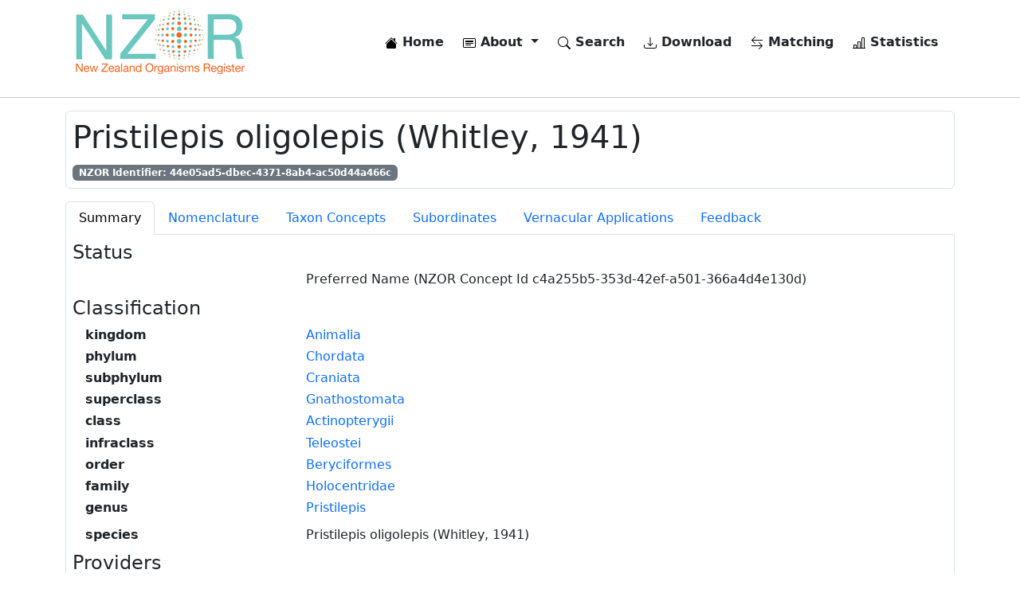

--- FILE ---
content_type: text/html; charset=utf-8
request_url: https://www.nzor.org.nz/names/44e05ad5-dbec-4371-8ab4-ac50d44a466c
body_size: 6800
content:


<!DOCTYPE html>
<html lang="en">
<head>
    
        <!-- Google tag (gtag.js) -->
<script async src="https://www.googletagmanager.com/gtag/js?id=G-WY063BYKWV"></script>
<script>
    window.dataLayer = window.dataLayer || [];
    function gtag() { dataLayer.push(arguments); }
    gtag('js', new Date());

    gtag('config', 'G-WY063BYKWV');
</script>
    

    <meta charset="utf-8" />
    <meta name="viewport" content="width=device-width, initial-scale=1.0" />
    <meta name="description" content="New Zealand Organism Register NZOR Web Services">

    <title>NZOR Name Details - Pristilepis oligolepis (Whitley, 1941)</title>

    <link rel="search" type="application/opensearchdescription+xml" href="/opensearch.xml" />

    <link rel="stylesheet" href="/lib/bootstrap/dist/css/bootstrap.min.css" />
    <link rel="stylesheet" href="/css/site.css?v=3MT3aEo64w9nq6MaL64dZPJBFYztrKO-d89M-yoX60M" />
    <link rel="stylesheet" href="/nzor.web.styles.css?v=1_LqMOS7iUSSTDOTn2VbJspPInyFBEkHCczLYqbm7Us" />
</head>
<body>
    <div b-xaw93ul0g7 class="container">
        <header b-xaw93ul0g7>
            <nav b-xaw93ul0g7 class="navbar navbar-expand-md navbar-toggleable-sm navbar-light bg-white mb-3">
                <div b-xaw93ul0g7 class="container-fluid">
                    <a class="navbar-brand" href="/">
                        <img class="d-none d-lg-flex" src="/images/nzor-logo-80.png" alt="NZOR" />
                        <img class="d-flex d-lg-none" src="/images/nzor-logo-50.png" alt="NZOR" />
                    </a>
                    <button b-xaw93ul0g7 class="navbar-toggler" type="button" data-bs-toggle="collapse" data-bs-target=".navbar-collapse" aria-controls="navbarSupportedContent"
                            aria-expanded="false" aria-label="Toggle navigation">
                        <span b-xaw93ul0g7 class="navbar-toggler-icon"></span>
                    </button>
                    <div b-xaw93ul0g7 class="navbar-collapse collapse d-sm-inline-flex justify-content-between">
                        <ul b-xaw93ul0g7 class="navbar-nav flex-grow-1 justify-content-end">
                            <li b-xaw93ul0g7 class="nav-item me-2">
                                <a class="nav-link text-dark fw-bold" href="/">
                                    <img b-xaw93ul0g7 src="/lib/bootstrap-icons/house-fill.svg">
                                    Home
                                </a>
                            </li>
                            <li b-xaw93ul0g7 class="nav-item dropdown me-2">
                                <a b-xaw93ul0g7 class="nav-link text-dark fw-bold dropdown-toggle" href="#" id="navbarDropdownMenuLink" role="button" data-bs-toggle="dropdown" aria-expanded="false">
                                    <img src="/lib/bootstrap-icons/card-heading.svg">
                                    About
                                </a>
                                <ul b-xaw93ul0g7 class="dropdown-menu" aria-labelledby="navbarDropdownMenuLink">
                                    <li b-xaw93ul0g7><a class="dropdown-item" href="/what-is-nzor">What is NZOR</a></li>
                                    <li b-xaw93ul0g7><a class="dropdown-item" href="/why-do-we-need-nzor">Why do we need NZOR</a></li>
                                    <li b-xaw93ul0g7><a class="dropdown-item" href="/where-is-nzor">Where is NZOR</a></li>
                                    <li b-xaw93ul0g7><a class="dropdown-item" href="/what-data-is-provided">What data is provided</a></li>
                                    <li b-xaw93ul0g7><a class="dropdown-item" href="/who-is-nzor">Who is NZOR</a></li>
                                    <li b-xaw93ul0g7><a class="dropdown-item" href="/history-and-future">History and future</a></li>
                                    <li b-xaw93ul0g7><a class="dropdown-item" href="/data-quality-and-use">Data quality, use, and attribution</a></li>
                                    <li b-xaw93ul0g7><a class="dropdown-item" href="/how-can-i-use-nzor">How can I use NZOR</a></li>
                                    <li b-xaw93ul0g7><a class="dropdown-item" href="/contact-us">Contact us</a></li>
                                    <li b-xaw93ul0g7><a class="dropdown-item" href="/glossary">Glossary</a></li>
                                </ul>
                            </li>
                            <li b-xaw93ul0g7 class="nav-item me-2 fw-bold">
                                <a class="nav-link text-dark" href="/search">
                                    <img src="/lib/bootstrap-icons/search.svg">
                                    Search
                                </a>
                            </li>
                            <li b-xaw93ul0g7 class="nav-item me-2 fw-bold">
                                <a class="nav-link text-dark" href="/downloads">
                                    <img src="/lib/bootstrap-icons/download.svg">
                                    Download
                                </a>
                            </li>
                            <li b-xaw93ul0g7 class="nav-item me-2 fw-bold">
                                <a class="nav-link text-dark" href="/matches">
                                    <img src="/lib/bootstrap-icons/arrow-left-right.svg">
                                    Matching
                                </a>
                            </li>
                            <li b-xaw93ul0g7 class="nav-item fw-bold">
                                <a class="nav-link text-dark" href="/statistics">
                                    <img src="/lib/bootstrap-icons/bar-chart-line.svg">
                                    Statistics
                                </a>
                            </li>
                        </ul>
                    </div>
                </div>
            </nav>
        </header>
    </div>

    <hr b-xaw93ul0g7 />

    <div b-xaw93ul0g7 class="container">
        <main b-xaw93ul0g7 role="main" class="pb-3">
            
    <div class="border rounded p-2 mb-3">
        <h1>
            Pristilepis oligolepis (Whitley, 1941)
        </h1>
        <span class="badge text-bg-secondary">NZOR Identifier: 44e05ad5-dbec-4371-8ab4-ac50d44a466c</span>
    </div>
        <ul class="nav nav-tabs" role="tablist">
            <li class="nav-item">
                <a class="nav-link active" id="summary-tab" data-bs-toggle="tab" data-bs-target="#summary" href="#">Summary</a>
            </li>
            <li class="nav-item">
                <a class="nav-link" id="nomenclature-tab" data-bs-toggle="tab" data-bs-target="#nomenclature" href="#">Nomenclature</a>
            </li>
            <li class="nav-item">
                <a class="nav-link" id="concepts-tab" data-bs-toggle="tab" data-bs-target="#concepts" href="#">Taxon Concepts</a>
            </li>
            <li class="nav-item">
                <a class="nav-link" id="subordinates-tab" data-bs-toggle="tab" data-bs-target="#subordinates" href="#">Subordinates</a>
            </li>
            <li class="nav-item">
                <a class="nav-link" id="vernacular-applications-tab" data-bs-toggle="tab" data-bs-target="#vernacular-applications" href="#">Vernacular Applications</a>
            </li>
            <li class="nav-item">
                <a class="nav-link" id="feedback-tab" data-bs-toggle="tab" data-bs-target="#feedback" href="#">Feedback</a>
            </li>
        </ul>
        <div class="tab-content border-start border-bottom border-end p-2">
            <div class="tab-pane active" id="summary" aria-labelledby="summary-tab">
                

<h4>
    Status
</h4>

<div class="ms-3">
    <dl class="row">
            <dt class="col-3"></dt>
                <dd class="col-9">
                    Preferred Name (NZOR Concept Id c4a255b5-353d-42ef-a501-366a4d4e130d)
                </dd>
    </dl>
</div>

<h4>
    Classification
</h4>

    <div class="ms-3">
        <dl class="row">
                    <dt class="col-3">kingdom</dt>
                    <dd class="col-9">
                        <a href="/names/f38e12bf-0be7-4f13-b739-e2bc1b763ae0">Animalia</a>
                    </dd>
                    <dt class="col-3">phylum</dt>
                    <dd class="col-9">
                        <a href="/names/406e3eca-a45f-43d7-ab69-43831f3412b4">Chordata</a>
                    </dd>
                    <dt class="col-3">subphylum</dt>
                    <dd class="col-9">
                        <a href="/names/2a068e17-cad6-4c5e-b4a2-864d45641b3b">Craniata</a>
                    </dd>
                    <dt class="col-3">superclass</dt>
                    <dd class="col-9">
                        <a href="/names/048185af-8ee7-4722-8890-2e0e3beb39c9">Gnathostomata</a>
                    </dd>
                    <dt class="col-3">class</dt>
                    <dd class="col-9">
                        <a href="/names/6d61ac8b-f141-470b-8194-bfb6a458a05f">Actinopterygii</a>
                    </dd>
                    <dt class="col-3">infraclass</dt>
                    <dd class="col-9">
                        <a href="/names/d78e22e8-1d2c-4d55-b9c9-c023eb09d413">Teleostei</a>
                    </dd>
                    <dt class="col-3">order</dt>
                    <dd class="col-9">
                        <a href="/names/7db9a92f-620c-4067-bc9a-23a58fb4b323">Beryciformes</a>
                    </dd>
                    <dt class="col-3">family</dt>
                    <dd class="col-9">
                        <a href="/names/487ea705-334e-4942-a07c-908dbc727321">Holocentridae</a>
                    </dd>
                    <dt class="col-3">genus</dt>
                    <dd class="col-9">
                        <a href="/names/9bf444c1-ffea-42b5-bb1e-5651548a4838">Pristilepis</a>
                    </dd>
        </dl>
        <dl class="row">
            <dt class="col-3">species</dt>
            <dd class="col-9">Pristilepis oligolepis (Whitley, 1941)</dd>
        </dl>
    </div>


    <h4>
        Providers
    </h4>
    <div class="ms-3">
        <dl class="row">
                <dt class="col-3"></dt>
                <dd class="col-9"><a href="/providers/NZIB">NZIB</a></dd>
        </dl>
        <dl class="row">
            <dt class="col-3"></dt>
            <dd class="col-9">
                <a href="/names/44e05ad5-dbec-4371-8ab4-ac50d44a466c/providers">Provider Contribution Summary</a>
            </dd>
        </dl>
    </div>

    <h4>
        Biostatus
    </h4>
        <div class="card mb-2">
            <div class="card-body">
                <dl class="row">
                        <dt class="col-3">Geo Schema</dt>
                        <dd class="col-9">ISO Country</dd>
                        <dt class="col-3">Geo Region</dt>
                        <dd class="col-9">New Zealand</dd>
                        <dt class="col-3">Environmental Context</dt>
                        <dd class="col-9">Wild</dd>
                        <dt class="col-3">Occurrence</dt>
                        <dd class="col-9">Present</dd>
                        <dt class="col-3">Origin</dt>
                        <dd class="col-9">Indigenous</dd>
						<dt class="col-3">In Use</dt>
						<dd class="col-9">True</dd>
                </dl>
            </div>
        </div>


            </div>
            <div class="tab-pane" id="nomenclature">
                
    <h4>
        Scientific Name
    </h4>
    <div class="ms-3">
        <dl class="row">
                <dt class="col-3">Authority</dt>
                <dd class="col-9">Whitley</dd>
                <dt class="col-3">Rank</dt>
                <dd class="col-9">species</dd>
                <dt class="col-3">Year</dt>
                <dd class="col-9">1941</dd>
                <dt class="col-3">Nomenclatural Comment</dt>
                <dd class="col-9">Marine</dd>
        </dl>
    </div>

<div class="ms-3">
    <dl class="row">
            <dt class="col-3">Governing Code</dt>
            <dd class="col-9">ICZN</dd>
        <dt class="col-3">Is Recombination</dt>
        <dd class="col-9">Yes</dd>
    </dl>
</div>

            </div>
            <div class="tab-pane" id="concepts">
                


        <div class="card mb-2">
            <div class="card-body">
                <h4>Taxon Concept</h4>
                <div class="ms-3">
                    <dl class="row">
                        <dt class="col-3">NZOR Concept Id</dt>
                        <dd class="col-9">c4a255b5-353d-42ef-a501-366a4d4e130d</dd>

                            <dt class="col-3">According to</dt>
                            <dd class="col-9">NZIB (2012-) New Zealand Inventory of Biodiversity Name Based Concepts</dd>
                                <dt class="col-3">Has Parent</dt>
                                <dd class="col-9">
                                    <a href="/names/9bf444c1-ffea-42b5-bb1e-5651548a4838">Pristilepis</a>
                                     (In use by NZOR)
                                </dd>
                                <dt class="col-3">Preferred Name</dt>
                                <dd class="col-9">
                                    <a href="/names/44e05ad5-dbec-4371-8ab4-ac50d44a466c">Pristilepis oligolepis (Whitley, 1941)</a>
                                     (In use by NZOR)
                            }
                                </dd>
                    </dl>
                </div>
            </div>
        </div>
        <div class="card mb-2">
            <div class="card-body">
                <h4>Taxon Concept</h4>
                <div class="ms-3">
                    <dl class="row">
                        <dt class="col-3">NZOR Concept Id</dt>
                        <dd class="col-9">5f01d338-e7ba-44a6-b640-814a970e5473</dd>

                            <dt class="col-3">According to</dt>
                            <dd class="col-9">Compiled by Roberts, C.D.; Paulin, C.D.; Stewart, A.L.; McPhee, R.P.; McDowall, R.M., King, C.M.; Roberts, C.D.; Bell, B.D.; Fordyce, R.E.; Nicol, R.S.; Worthy, T.H.; Paulin, C.D.; Hitchmough, R.A.; Keyes, I.W.; Baker, A.N.;  Stewart, A.L.; Hiller, N.; McDowall, R.M.; Holdaway, R.N.; McPhee, R.P.; Schwarzhans, W.W.; Tennyson, A.J.D.; Rust, R.; Macadie, I. 24: Phylum CHORDATA: lancelets, fishes, amphibians, reptiles, birds, mammals, Checklist of New Zealand Chordata. Living lancelets, jawless fishes, cartilaginous fishes, and bony fishes. <i>In</i>: New Zealand Inventory of Biodiversity Volume 1.</dd>
                                <dt class="col-3">Preferred Name</dt>
                                <dd class="col-9">
                                    <a href="/names/44e05ad5-dbec-4371-8ab4-ac50d44a466c">Pristilepis oligolepis (Whitley, 1941)</a>
                                    
                            }
                                </dd>
                    </dl>
                </div>
            </div>
        </div>

            </div>
            <div class="tab-pane" id="subordinates">
                
    <h4>No subordinate taxa</h4>

            </div>
            <div class="tab-pane" id="vernacular-applications">
                

            <h4>Application - has vernacular</h4>
            <div class="ms-3">
                <dl class="row">
                    <dt class="col-3">Full Name</dt>
                    <dd class="col-9">
                        <a href="/names/81bf5bff-27a1-4125-97cd-7c38fbd7fe01">Squirrelfish</a>
                    </dd>
                    <dt class="col-3">Name Id</dt>
                    <dd class="col-9">81bf5bff-27a1-4125-97cd-7c38fbd7fe01</dd>
                        <dt class="col-3">According To</dt>
                        <dd class="col-9">Compiled by Roberts, C.D.; Paulin, C.D.; Stewart, A.L.; McPhee, R.P.; McDowall, R.M., King, C.M.; Roberts, C.D.; Bell, B.D.; Fordyce, R.E.; Nicol, R.S.; Worthy, T.H.; Paulin, C.D.; Hitchmough, R.A.; Keyes, I.W.; Baker, A.N.;  Stewart, A.L.; Hiller, N.; McDowall, R.M.; Holdaway, R.N.; McPhee, R.P.; Schwarzhans, W.W.; Tennyson, A.J.D.; Rust, R.; Macadie, I. 24: Phylum CHORDATA: lancelets, fishes, amphibians, reptiles, birds, mammals, Checklist of New Zealand Chordata. Living lancelets, jawless fishes, cartilaginous fishes, and bony fishes. <i>In</i>: New Zealand Inventory of Biodiversity Volume 1.</dd>
                </dl>
            </div>


            </div>
            <div class="tab-pane" id="feedback">
                
<div id="feedbackInfo" class="alert alert-primary" role="alert">
    Please enter your feedback regarding the status of this name in New Zealand. Select (if applicable) the providers you would like to notify.
</div>
<div id="feedbackError" class="alert alert-danger" role="alert">
    A problem occurred while submitting your feedback.
</div>
<div id="feedbackSuccess" class="alert alert-success" role="alert">
    Thanks for your feedback.
</div>

<form id="feedbackForm" class="needs-validation" novalidate>
    <h4>Provide feedback for this name</h4>

    <hr />

    <input name="__RequestVerificationToken" type="hidden" value="CfDJ8CVZMC8SvhJChGOXGigxdmeXisg_7Bt9TEJo1pW_fJ1SBAPEsIk-fcrXhk8WsoynkQEYzpRaunHCAKBvTstDxU6zphkpF-2beQY_e1ff6Wd18c-2xxMnBdp6CYQZjXpZ9gMNg5KfNl8iYY8iFO1WnZo" />

    <input type="hidden" id="nameId" value="44e05ad5-dbec-4371-8ab4-ac50d44a466c" />

    <div>
        <label class="fw-bold">Providers</label>
            <div class="form-check">
                <input id="providerNZIB" name="providerNZIB" type="checkbox" class="form-check-input" value="NZIB">
                <label class="form-check-label">NZIB</label>
            </div>
    </div>

    <div>
        <label for="sender" class="fw-bold mt-2 form-label">Sender</label>
        <input id="sender" name="sender" type="text" class="form-control" placeholder="Enter your name here">
    </div>
    <div>
        <label for="senderEmail" class="fw-bold mt-2 form-label">Email</label>
        <input id="senderEmail" name="senderEmail" type="email" class="form-control" placeholder="Enter your email here">
    </div>
    <div>
        <label for="message" class="fw-bold mt-2 form-label">Feedback</label>
        <textarea id="message" name="message" rows="4" class="form-control" placeholder="Enter your feedback here"></textarea>
    </div>

    <div class="alert alert-secondary mt-3" role="alert">
        <div>
            Please complete the following test to help prevent spamming on this site
        </div>
        <div class="mt-3">
            <span id="randomNumber1"></span>&nbsp;plus&nbsp;<span id="randomNumber2"></span>&nbsp;equals
        </div>
        <div class="mt-3">
            <input id="testAnswer" name="testAnswer" type="text" class="form-control w-25" autocomplete="off">
        </div>
    </div>

    <button id="submit" type="submit" class="btn btn-primary">Submit</button>
</form>

            </div>
        </div>


        </main>
    </div>

    <footer b-xaw93ul0g7 class="border-top footer">
        <div b-xaw93ul0g7 class="container">
            <div b-xaw93ul0g7 class="row pt-3">
                <div b-xaw93ul0g7 class="col">
                    <div b-xaw93ul0g7 class="mb-2">
                        Version: 3.0.0-build-1834-master
                    </div>
                    <div b-xaw93ul0g7>
                        Web Service Url: <a b-xaw93ul0g7 href="https://data.nzor.org.nz" target="_blank">https://data.nzor.org.nz</a>
                    </div>
                </div>
                <div b-xaw93ul0g7 class="col">
                    <span b-xaw93ul0g7><a b-xaw93ul0g7 href="https://manaakiwhenua.atlassian.net/wiki/spaces/nzor" target="_blank"><img src="/lib/bootstrap-icons/file-text-fill.svg" alt="Terms of use" /> Documentation</a></span>
                    <span b-xaw93ul0g7>&nbsp;&nbsp;|&nbsp;&nbsp;</span>
                    <span b-xaw93ul0g7><a href="/terms-of-use"><img src="/lib/bootstrap-icons/puzzle-fill.svg" alt="Terms of use" /> Terms of Use</a></span>
                    <span b-xaw93ul0g7>&nbsp;&nbsp;|&nbsp;&nbsp;</span>
                    <span b-xaw93ul0g7><a href="/contact-us"><img src="/lib/bootstrap-icons/envelope-fill.svg" alt="Contact us" /> Contact Us</a></span>
                </div>
            </div>
        </div>
    </footer>

    <script src="/lib/jquery/dist/jquery.min.js"></script>
    <script src="/lib/bootstrap/dist/js/bootstrap.bundle.min.js"></script>
    <script src="/js/site.js?v=BxFAw9RUJ1E4NycpKEjCNDeoSvr4RPHixdBq5wDnkeY"></script>

    
    <script type="text/javascript" src="/lib/jquery-validation/dist/jquery.validate.min.js"></script>

    <script type="text/javascript">
        const randomNumber1 = Math.floor(Math.random() * 10) + 1;
        const randomNumber2 = Math.floor(Math.random() * 10) + 1;
        const testAnswer = randomNumber1 + randomNumber2;

        $.validator.setDefaults({
            submitHandler: function () {
                event.preventDefault();
                event.stopPropagation();

                var feedbackData = {};

                feedbackData.nameId = $("#nameId").val();
                feedbackData.sender = $("#sender").val();
                feedbackData.senderEmail = $("#senderEmail").val();
                feedbackData.message = $("#message").val();
                feedbackData.__RequestVerificationToken = $("[name='__RequestVerificationToken']").val();

                var providerCodes = [];
                $(':checkbox:checked').each(function (i) {
                    providerCodes[i] = $(this).val();
                });
                feedbackData.sendTo = providerCodes.join(";");

                $("#submit").text('Submitting...');

                var request = $.post('/names/feedback', feedbackData);

                request.done(function (response) {
                    if (response === "success") {
                        $("#feedbackInfo").hide();
                        $("#feedbackSuccess").show();
                        $("#feedbackError").hide();
                        $("#feedbackForm").fadeOut('slow');
                    } else {
                        $("#feedbackInfo").hide();
                        $("#feedbackSuccess").hide();
                        $("#feedbackError").show();
                        $("#submit").text('Submit');
                    }
                });

                request.fail(function () {
                    $("#feedbackInfo").hide();
                    $("#feedbackSuccess").hide();
                    $("#feedbackError").show();
                    $("#submit").text('Submit');
                });
            }
        });

        $.validator.addMethod("test_question", function (value, element) {
            return this.optional(element) || value == testAnswer;
        }, "The answer you have entered is incorrect");

        $(document).ready(function () {
            $("#feedbackForm").validate({
                rules: {
                    sender: "required",
                    senderEmail: {
                        required: true,
                        email: true
                    },
                    message: "required",
                    testAnswer: { test_question: true, required: true }
                },
                messages: {
                    sender: "Please enter your name",
                    senderEmail: "Please enter a valid email address",
                    message: "Please enter your feedback"
                },
                errorElement: "span",
                errorPlacement: function (error, element) {
                    // Add the `help-block` class to the error element
                    error.addClass("invalid-feedback");

                    if (element.prop("type") === "checkbox") {
                        error.insertAfter(element.parent("label"));
                    } else {
                        error.insertAfter(element);
                    }
                },
                highlight: function (element, errorClass, validClass) {
                    $(element).closest(".form-control").addClass("is-invalid").removeClass("is-valid");
                },
                unhighlight: function (element, errorClass, validClass) {
                    $(element).closest(".form-control").addClass("is-valid").removeClass("is-invalid");
                }
            });

            $("#randomNumber1").html(randomNumber1);
            $("#randomNumber2").html(randomNumber2);

            $("#feedbackInfo").show();
            $("#feedbackSuccess").hide();
            $("#feedbackError").hide();
        });
    </script>
    
</body>
</html>
